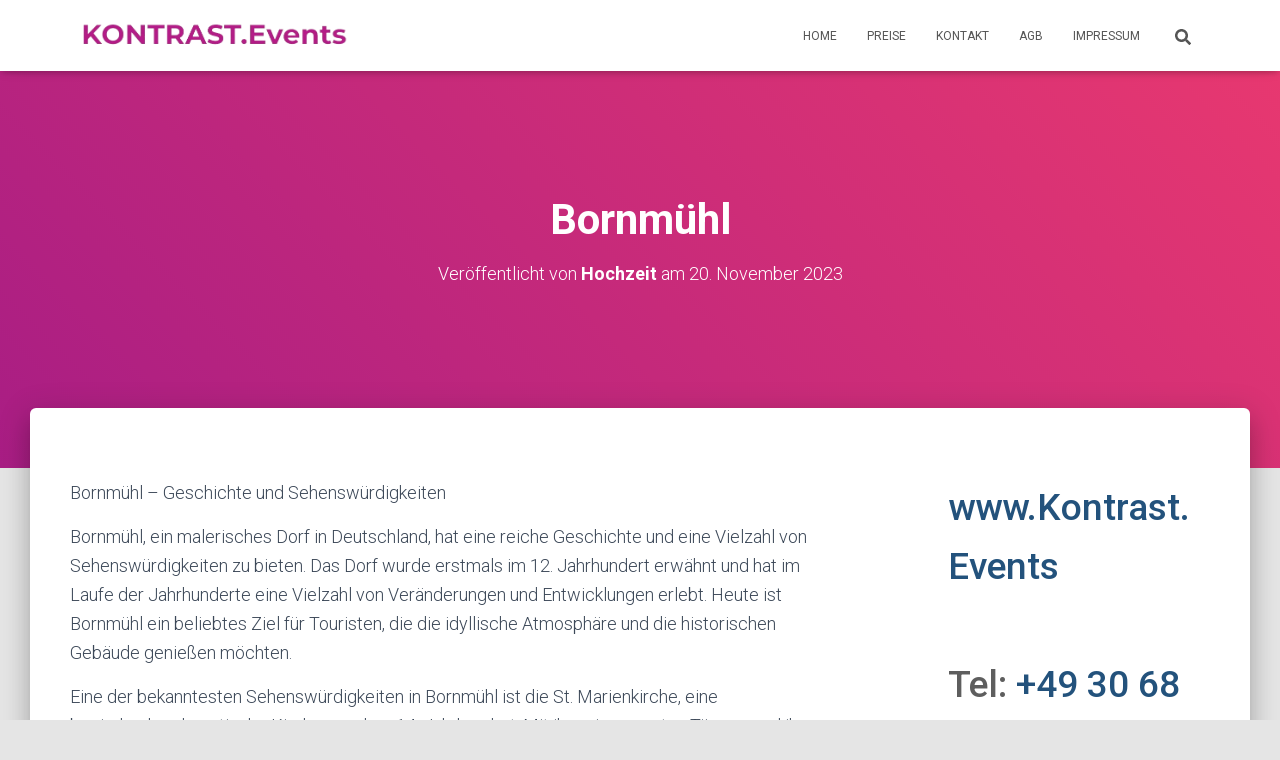

--- FILE ---
content_type: image/svg+xml
request_url: https://websitedemos.net/plant-shop-02/wp-content/uploads/sites/931/2021/08/site-logo-white.svg
body_size: 3206
content:
<svg width="108" height="24" viewBox="0 0 108 24" fill="none" xmlns="http://www.w3.org/2000/svg">
<path d="M1.08 11.92C1.08 9.456 1.696 7.592 2.928 6.328C4.176 5.064 5.96 4.432 8.28 4.432C9.016 4.432 9.656 4.496 10.2 4.624C10.744 4.752 11.312 4.92 11.904 5.128C12.528 5.352 12.984 5.464 13.272 5.464C13.208 5.784 13.176 6.336 13.176 7.12C13.176 7.344 13.192 7.648 13.224 8.032C13.256 8.288 13.272 8.48 13.272 8.608H12.312C12.328 8.528 12.336 8.408 12.336 8.248C12.336 7.24 11.976 6.456 11.256 5.896C10.552 5.32 9.52 5.032 8.16 5.032C6.768 5.032 5.648 5.616 4.8 6.784C3.952 7.952 3.528 9.664 3.528 11.92C3.528 16.368 5.112 18.592 8.28 18.592C9 18.592 9.584 18.52 10.032 18.376C10.48 18.216 10.92 17.92 11.352 17.488V13.648C11.352 13.296 11.2 13.12 10.896 13.12L9.48 13.168V12.472H15.024V13.168L14.04 13.12C13.896 13.12 13.784 13.168 13.704 13.264C13.624 13.36 13.584 13.48 13.584 13.624V18.16C13.52 18.144 13.416 18.136 13.272 18.136C12.968 18.136 12.472 18.264 11.784 18.52C11.08 18.76 10.464 18.936 9.936 19.048C9.424 19.176 8.832 19.24 8.16 19.24C5.92 19.24 4.176 18.624 2.928 17.392C1.696 16.144 1.08 14.32 1.08 11.92ZM22.4036 8.68C23.0276 8.68 23.5076 8.856 23.8436 9.208C24.1956 9.56 24.3716 10.008 24.3716 10.552C24.3716 10.92 24.2756 11.2 24.0836 11.392C23.9076 11.584 23.6676 11.68 23.3636 11.68C23.1396 11.68 22.9316 11.624 22.7396 11.512C22.5636 11.384 22.4756 11.192 22.4756 10.936C22.4756 10.792 22.5076 10.608 22.5716 10.384C22.6356 10.16 22.6676 9.984 22.6676 9.856C22.6676 9.728 22.6196 9.616 22.5236 9.52C22.4436 9.408 22.3076 9.352 22.1156 9.352C21.6196 9.352 21.1876 9.592 20.8196 10.072C20.4516 10.536 20.1636 11.12 19.9556 11.824C19.7476 12.512 19.6276 13.176 19.5956 13.816V17.968C19.5956 18.272 19.6996 18.424 19.9076 18.424L21.3716 18.376V19H16.4516V18.376L17.2196 18.424C17.4276 18.424 17.5316 18.272 17.5316 17.968V9.976C17.5316 9.656 17.4276 9.496 17.2196 9.496L16.3556 9.544V8.92H19.7396C19.7076 9.016 19.6756 9.176 19.6436 9.4C19.6116 9.608 19.5956 9.816 19.5956 10.024V11.2C19.9636 10.304 20.3716 9.664 20.8196 9.28C21.2836 8.88 21.8116 8.68 22.4036 8.68ZM30.1562 8.68C31.4202 8.68 32.4362 9.088 33.2042 9.904C33.9882 10.704 34.3962 11.808 34.4282 13.216V13.912H27.5162C27.5162 15.368 27.7642 16.488 28.2602 17.272C28.7722 18.04 29.5322 18.432 30.5402 18.448C31.3402 18.448 32.0122 18.248 32.5562 17.848C33.1162 17.448 33.5242 16.952 33.7802 16.36L34.3322 16.768C34.0122 17.536 33.4682 18.144 32.7002 18.592C31.9482 19.024 31.1162 19.24 30.2042 19.24C26.9562 19.24 25.3322 17.488 25.3322 13.984C25.3322 12.24 25.7402 10.92 26.5562 10.024C27.3722 9.128 28.5722 8.68 30.1562 8.68ZM30.1562 9.328C29.2602 9.328 28.5962 9.696 28.1642 10.432C27.7482 11.168 27.5402 12.128 27.5402 13.312H31.9082C32.0682 13.312 32.1882 13.256 32.2682 13.144C32.3482 13.032 32.3882 12.824 32.3882 12.52C32.3882 11.432 32.2122 10.632 31.8602 10.12C31.5242 9.592 30.9562 9.328 30.1562 9.328ZM40.9374 8.68C42.2014 8.68 43.2174 9.088 43.9854 9.904C44.7694 10.704 45.1774 11.808 45.2094 13.216V13.912H38.2974C38.2974 15.368 38.5454 16.488 39.0414 17.272C39.5534 18.04 40.3134 18.432 41.3214 18.448C42.1214 18.448 42.7934 18.248 43.3374 17.848C43.8974 17.448 44.3054 16.952 44.5614 16.36L45.1134 16.768C44.7934 17.536 44.2494 18.144 43.4814 18.592C42.7294 19.024 41.8974 19.24 40.9854 19.24C37.7374 19.24 36.1134 17.488 36.1134 13.984C36.1134 12.24 36.5214 10.92 37.3374 10.024C38.1534 9.128 39.3534 8.68 40.9374 8.68ZM40.9374 9.328C40.0414 9.328 39.3774 9.696 38.9454 10.432C38.5294 11.168 38.3214 12.128 38.3214 13.312H42.6894C42.8494 13.312 42.9694 13.256 43.0494 13.144C43.1294 13.032 43.1694 12.824 43.1694 12.52C43.1694 11.432 42.9934 10.632 42.6414 10.12C42.3054 9.592 41.7374 9.328 40.9374 9.328ZM58.1747 18.376V19H53.4947V18.376L54.5987 18.424C54.8067 18.376 54.9107 18.224 54.9107 17.968V12.52C54.9107 11.752 54.8707 11.16 54.7907 10.744C54.7267 10.328 54.5827 10.008 54.3587 9.784C54.1347 9.56 53.7827 9.448 53.3027 9.448C52.3907 9.448 51.6467 9.84 51.0707 10.624C50.5107 11.392 50.2067 12.432 50.1587 13.744V17.968C50.1587 18.272 50.2627 18.424 50.4707 18.424L51.5747 18.376V19H46.8947V18.376L47.7827 18.424C47.9907 18.376 48.0947 18.224 48.0947 17.968V9.976C48.0947 9.704 47.9907 9.544 47.7827 9.496L46.8947 9.544V8.92H50.2787C50.1987 9.16 50.1587 9.44 50.1587 9.76V11.08C50.4947 10.328 50.9747 9.744 51.5987 9.328C52.2227 8.896 52.9427 8.68 53.7587 8.68C54.8947 8.68 55.7107 8.952 56.2067 9.496C56.7187 10.024 56.9747 10.888 56.9747 12.088V17.968C56.9747 18.272 57.0787 18.424 57.2867 18.424L58.1747 18.376ZM59.8401 15.592L60.4641 15.544C60.4641 16.136 60.6241 16.664 60.9441 17.128C61.2641 17.592 61.6881 17.952 62.2161 18.208C62.7441 18.464 63.3201 18.592 63.9441 18.592C64.5841 18.592 65.0801 18.432 65.4321 18.112C65.7841 17.776 65.9601 17.328 65.9601 16.768C65.9601 16.32 65.8321 15.952 65.5761 15.664C65.3201 15.376 64.8881 15.144 64.2801 14.968L61.9761 14.32C61.3361 14.128 60.8321 13.808 60.4641 13.36C60.0961 12.896 59.9121 12.328 59.9121 11.656C59.9121 10.776 60.2401 10.064 60.8961 9.52C61.5521 8.96 62.4481 8.68 63.5841 8.68C63.9041 8.68 64.1841 8.704 64.4241 8.752C64.6801 8.8 64.9921 8.88 65.3601 8.992C65.8561 9.136 66.2241 9.208 66.4641 9.208C66.7041 9.208 66.9281 9.144 67.1361 9.016L66.9921 11.752H66.4641C66.4641 11.112 66.2081 10.552 65.6961 10.072C65.2001 9.576 64.5201 9.328 63.6561 9.328C63.0481 9.328 62.5681 9.488 62.2161 9.808C61.8801 10.128 61.7121 10.536 61.7121 11.032C61.7121 11.816 62.2081 12.344 63.2001 12.616L65.5041 13.264C66.3201 13.488 66.8961 13.824 67.2321 14.272C67.5681 14.704 67.7361 15.272 67.7361 15.976C67.7361 17.016 67.3681 17.824 66.6321 18.4C65.8961 18.96 64.9361 19.24 63.7521 19.24C63.4161 19.24 63.0641 19.2 62.6961 19.12C62.3441 19.056 61.8001 18.92 61.0641 18.712C60.8241 18.648 60.6081 18.616 60.4161 18.616C60.0961 18.616 59.8641 18.664 59.7201 18.76L59.8401 15.592ZM72.6353 8.92H75.2753V9.52H72.6353V16.888C72.6353 17.496 72.7073 17.912 72.8513 18.136C72.9953 18.344 73.2513 18.448 73.6193 18.448C73.8593 18.448 74.1073 18.36 74.3633 18.184C74.6193 17.992 74.7873 17.76 74.8672 17.488L75.3713 17.8C75.0513 18.696 74.2033 19.144 72.8273 19.144C72.0113 19.144 71.4273 18.952 71.0753 18.568C70.7393 18.184 70.5713 17.56 70.5713 16.696V9.52H69.1313V8.92C69.7713 8.92 70.2593 8.864 70.5953 8.752C70.9313 8.624 71.1953 8.392 71.3873 8.056C71.5953 7.72 71.7873 7.192 71.9633 6.472H72.6353V8.92ZM76.8947 13.936C76.8947 12.304 77.3027 11.024 78.1187 10.096C78.9347 9.152 80.1347 8.68 81.7187 8.68C83.3027 8.68 84.5027 9.152 85.3187 10.096C86.1347 11.024 86.5427 12.304 86.5427 13.936C86.5427 15.6 86.1347 16.904 85.3187 17.848C84.5027 18.776 83.3027 19.24 81.7187 19.24C80.1347 19.24 78.9347 18.776 78.1187 17.848C77.3027 16.904 76.8947 15.6 76.8947 13.936ZM79.0787 13.984C79.0787 15.6 79.2787 16.776 79.6787 17.512C80.0947 18.232 80.7747 18.592 81.7187 18.592C82.6627 18.592 83.3347 18.232 83.7347 17.512C84.1507 16.776 84.3587 15.6 84.3587 13.984C84.3587 12.352 84.1507 11.168 83.7347 10.432C83.3347 9.696 82.6627 9.328 81.7187 9.328C80.7747 9.328 80.0947 9.696 79.6787 10.432C79.2787 11.168 79.0787 12.352 79.0787 13.984ZM94.263 8.68C94.887 8.68 95.367 8.856 95.703 9.208C96.055 9.56 96.231 10.008 96.231 10.552C96.231 10.92 96.135 11.2 95.943 11.392C95.767 11.584 95.527 11.68 95.223 11.68C94.999 11.68 94.791 11.624 94.599 11.512C94.423 11.384 94.335 11.192 94.335 10.936C94.335 10.792 94.367 10.608 94.431 10.384C94.495 10.16 94.527 9.984 94.527 9.856C94.527 9.728 94.479 9.616 94.383 9.52C94.303 9.408 94.167 9.352 93.975 9.352C93.479 9.352 93.047 9.592 92.679 10.072C92.311 10.536 92.023 11.12 91.815 11.824C91.607 12.512 91.487 13.176 91.455 13.816V17.968C91.455 18.272 91.559 18.424 91.767 18.424L93.231 18.376V19H88.311V18.376L89.079 18.424C89.287 18.424 89.391 18.272 89.391 17.968V9.976C89.391 9.656 89.287 9.496 89.079 9.496L88.215 9.544V8.92H91.599C91.567 9.016 91.535 9.176 91.503 9.4C91.471 9.608 91.455 9.816 91.455 10.024V11.2C91.823 10.304 92.231 9.664 92.679 9.28C93.143 8.88 93.671 8.68 94.263 8.68ZM102.016 8.68C103.28 8.68 104.296 9.088 105.064 9.904C105.848 10.704 106.256 11.808 106.288 13.216V13.912H99.3756C99.3756 15.368 99.6236 16.488 100.12 17.272C100.632 18.04 101.392 18.432 102.4 18.448C103.2 18.448 103.872 18.248 104.416 17.848C104.976 17.448 105.384 16.952 105.64 16.36L106.192 16.768C105.872 17.536 105.328 18.144 104.56 18.592C103.808 19.024 102.976 19.24 102.064 19.24C98.8156 19.24 97.1916 17.488 97.1916 13.984C97.1916 12.24 97.5996 10.92 98.4156 10.024C99.2316 9.128 100.432 8.68 102.016 8.68ZM102.016 9.328C101.12 9.328 100.456 9.696 100.024 10.432C99.6076 11.168 99.3996 12.128 99.3996 13.312H103.768C103.928 13.312 104.048 13.256 104.128 13.144C104.208 13.032 104.248 12.824 104.248 12.52C104.248 11.432 104.072 10.632 103.72 10.12C103.384 9.592 102.816 9.328 102.016 9.328Z" fill="white"/>
</svg>
